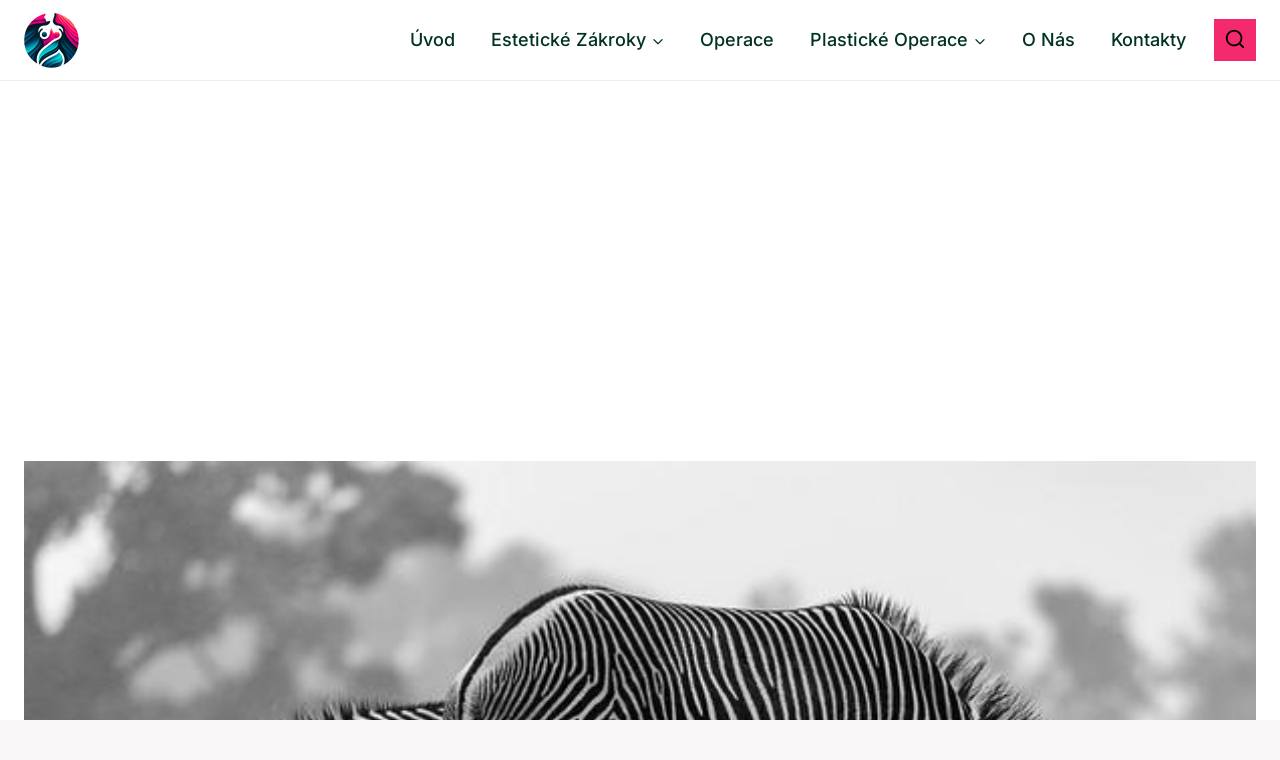

--- FILE ---
content_type: text/html; charset=utf-8
request_url: https://www.google.com/recaptcha/api2/aframe
body_size: 266
content:
<!DOCTYPE HTML><html><head><meta http-equiv="content-type" content="text/html; charset=UTF-8"></head><body><script nonce="J1bMrRWzgKe4cs7jydpR_A">/** Anti-fraud and anti-abuse applications only. See google.com/recaptcha */ try{var clients={'sodar':'https://pagead2.googlesyndication.com/pagead/sodar?'};window.addEventListener("message",function(a){try{if(a.source===window.parent){var b=JSON.parse(a.data);var c=clients[b['id']];if(c){var d=document.createElement('img');d.src=c+b['params']+'&rc='+(localStorage.getItem("rc::a")?sessionStorage.getItem("rc::b"):"");window.document.body.appendChild(d);sessionStorage.setItem("rc::e",parseInt(sessionStorage.getItem("rc::e")||0)+1);localStorage.setItem("rc::h",'1769077375250');}}}catch(b){}});window.parent.postMessage("_grecaptcha_ready", "*");}catch(b){}</script></body></html>